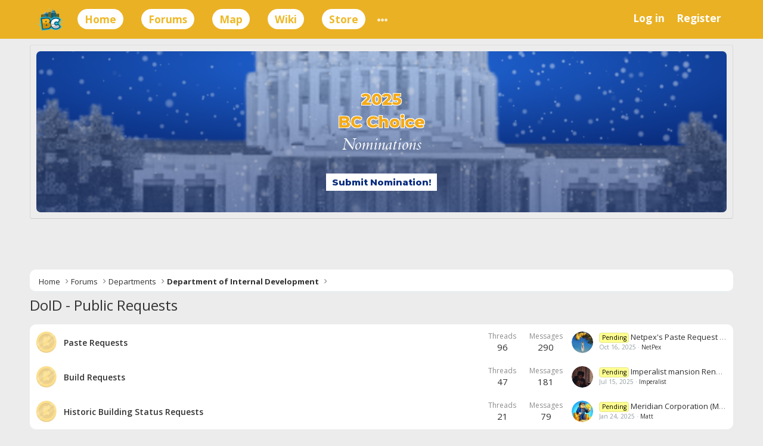

--- FILE ---
content_type: text/html; charset=utf-8
request_url: https://mcbusinesscraft.com/forum/forums/doid-public-requests.253/
body_size: 8345
content:
<!DOCTYPE html>
<html id="XF" lang="en-US" dir="LTR"
	data-app="public"
	data-template="forum_view"
	data-container-key="node-253"
	data-content-key=""
	data-logged-in="false"
	data-cookie-prefix="xf_"
	data-csrf="1764118694,bc7f992453bdba08803cf17f9786260b"
	class="has-no-js template-forum_view"
	 data-run-jobs="">
<head>
	<meta charset="utf-8" />
	<meta http-equiv="X-UA-Compatible" content="IE=Edge" />
	<meta name="viewport" content="width=device-width, initial-scale=1, viewport-fit=cover">

	
	
	

	<title>DoID - Public Requests | BusinessCraft Forum</title>

	<link rel="manifest" href="/forum/webmanifest.php">
	
		<meta name="theme-color" content="#24bfe2" />
	

	<meta name="apple-mobile-web-app-title" content="BusinessCraft Forum">
	

	
		<link rel="canonical" href="https://mcbusinesscraft.com/forum/forums/doid-public-requests.253/" />
	
		<link rel="alternate" type="application/rss+xml" title="RSS feed for DoID - Public Requests" href="/forum/forums/doid-public-requests.253/index.rss" />
	

	
		
	
	
	<meta property="og:site_name" content="BusinessCraft Forum" />


	
	
		
	
	
	<meta property="og:type" content="website" />


	
	
		
	
	
	
		<meta property="og:title" content="DoID - Public Requests" />
		<meta property="twitter:title" content="DoID - Public Requests" />
	


	
	
	
		
	
	
	<meta property="og:url" content="https://mcbusinesscraft.com/forum/forums/doid-public-requests.253/" />


	
	

	
	

	


	<link rel="preload" href="/forum/styles/fonts/fa/fa-regular-400.woff2?_v=5.15.3" as="font" type="font/woff2" crossorigin="anonymous" />


	<link rel="preload" href="/forum/styles/fonts/fa/fa-solid-900.woff2?_v=5.15.3" as="font" type="font/woff2" crossorigin="anonymous" />


<link rel="preload" href="/forum/styles/fonts/fa/fa-brands-400.woff2?_v=5.15.3" as="font" type="font/woff2" crossorigin="anonymous" />

	<link rel="stylesheet" href="/forum/css.php?css=public%3Anormalize.css%2Cpublic%3Afa.css%2Cpublic%3Acore.less%2Cpublic%3Aapp.less&amp;s=18&amp;l=1&amp;d=1725316456&amp;k=d2d6db6f444926dadf92b3f08ac2789ed6ce2601" />

	<link rel="stylesheet" href="/forum/css.php?css=public%3Anode_list.less%2Cpublic%3Anotices.less%2Cpublic%3Astructured_list.less%2Cpublic%3Aextra.less&amp;s=18&amp;l=1&amp;d=1725316456&amp;k=b8376b1ae121aef6fbe722cd2d6c997a0704e253" />

	
		<script src="/forum/js/xf/preamble.min.js?_v=67d238b1"></script>
	


	
	
	<script async src="https://www.googletagmanager.com/gtag/js?id=UA-242081241-1"></script>
	<script>
		window.dataLayer = window.dataLayer || [];
		function gtag(){dataLayer.push(arguments);}
		gtag('js', new Date());
		gtag('config', 'UA-242081241-1', {
			// 
			
			
		});
	</script>

	<link href='https://fonts.googleapis.com/css?family=Open+Sans:400,300,600,700,400italic' rel='stylesheet' type='text/css'>
	
	</head>
<body data-template="forum_view">

<div class="p-pageWrapper" id="top">



<div class="main">
	<div class="container">
		<div class="h-menu">
			<a href="/">
					<img src="https://mcbusinesscraft.com/src/img/bc_letters.png" srcset="" alt="BusinessCraft Forum"
						width="" height="" />
				</a>
		<nav class="p-nav">
		<div class="p-nav-inner">
			<button type="button" class="button--plain p-nav-menuTrigger button" data-xf-click="off-canvas" data-menu=".js-headerOffCanvasMenu" tabindex="0" aria-label="Menu"><span class="button-text">
				<i aria-hidden="true"></i>
			</span></button>

			<div class="p-nav-scroller hScroller" data-xf-init="h-scroller" data-auto-scroll=".p-navEl.is-selected">
				<div class="hScroller-scroll">
					<ul class="p-nav-list js-offCanvasNavSource">
						<li class="store"><a href="/">Home</a></li>
						<li class="store"><a href="https://www.mcbusinesscraft.com/forum/">Forums</a></li>
						<li class="store"><a href="https://map.mcbusinesscraft.com/">Map</a></li>
						<li class="store"><a href="https://wiki.mcbusinesscraft.com/">Wiki</a></li>
						<li class="store"><a href="https://store.mcbusinesscraft.com/">Store</a></li>
						
						<li class="op-menu"><a href="menu"
								class="p-navgroup-link"
								data-xf-click="menu"
								data-menu-pos-ref="< .p-navgroup"
								aria-expanded="false"
								aria-haspopup="true">
								<i class="fas fa-ellipsis-h"></i>
							</a>
							<div class="menu menu--structural menu--medium" data-menu="menu" aria-hidden="true"
								data-nocache="true"
								data-load-target=".js-alertsMenuBody">
								<div class="menu-content">
									<div class="js-alertsMenuBody menu-panel">
										<div class="menu-row">
										
										<ul class="secondaryContent blockLinksList">
						<li><a href="/forum/threads/rules-and-laws.2289/" rel="nofollow">Rules &amp; Laws</a></li>
						<li><a href="https://chestshop.mcbusinesscraft.com/" rel="nofollow">Sales Dashboard</a></li>
						<li><a href="/forum/threads/government-of-businesscraft.3051/" rel="nofollow">The Constitution</a></li>
						<li><a href="/forum/pages/vote/" rel="nofollow">Vote</a></li>						
						<li><a href="https://bans.mcbusinesscraft.com" rel="nofollow">Punishment Logs</a></li>
					</ul>
										
										
										</div>
									</div>

								</div>
							</div>
						</li>
					</ul>
				</div>
			</div>
			</div>
			</nav>
		</div>
		
		
		<div class="login-part">
			
			<div class="p-navgroup p-account p-navgroup--guest">
					
						<a href="/forum/login/" class="p-navgroup-link p-navgroup-link--textual p-navgroup-link--logIn"
							data-xf-click="overlay" data-follow-redirects="on">
							<span class="p-navgroup-linkText">Log in</span>
						</a>
						
							<a href="/forum/register/" class="p-navgroup-link p-navgroup-link--textual p-navgroup-link--register"
								data-xf-click="overlay" data-follow-redirects="on">
								<span class="p-navgroup-linkText">Register</span>
							</a>
						
					
				</div>
			
		</div>
	</div>
</div>
	



	
	


<div class="offCanvasMenu offCanvasMenu--nav js-headerOffCanvasMenu" data-menu="menu" aria-hidden="true" data-ocm-builder="navigation">
	<div class="offCanvasMenu-backdrop" data-menu-close="true"></div>
	<div class="offCanvasMenu-content">
		
			<div class="p-offCanvasRegisterLink">
				<div class="offCanvasMenu-linkHolder">
					<a href="/forum/login/" class="offCanvasMenu-link" data-xf-click="overlay" data-menu-close="true">
						Log in
					</a>
				</div>
				<hr class="offCanvasMenu-separator" />
				
					<div class="offCanvasMenu-linkHolder">
						<a href="/forum/register/" class="offCanvasMenu-link" data-xf-click="overlay" data-menu-close="true">
							Register
						</a>
					</div>
					<hr class="offCanvasMenu-separator" />
				
			</div>
		
		<div class="js-offCanvasNavTarget">
			<div class="ipl-menu">
		<ul>
			<li><a href="/">Home</a></li>
			<li><a href="https://www.mcbusinesscraft.com/forum">Forums</a></li>
			<li><a href="https://store.mcbusinesscraft.com/">Store</a></li>
			<li><a href="https://www.mcbusinesscraft.com/forum/whats-new/posts/7370/">New Posts</a></li>
			<li><a href="https://www.mcbusinesscraft.com/forum/threads/laws.2289/">Rules and Laws</a></li>
			<li><a href="https://chestshop.mcbusinesscraft.com/">Sales Dashboard</a></li>
			<li><a href="https://www.mcbusinesscraft.com/forum/pages/forum-rules/">Forum Rules</a></li>
			<li><a href="https://www.mcbusinesscraft.com/forum/staff/">Staff</a></li>
			<li><a href="https://www.mcbusinesscraft.com/forum/threads/government-of-businesscraft.3051/">Government</a></li>
			<li><a href="/bans/">Punishment Logs</a></li>
			</ul>
			</div>
		</div>
		<div class="offCanvasMenu-installBanner js-installPromptContainer" style="display: none;" data-xf-init="install-prompt">
			<div class="offCanvasMenu-installBanner-header">Install the app</div>
			<button type="button" class="js-installPromptButton button"><span class="button-text">Install</span></button>
		</div>
	</div>
</div>

<div class="p-body">
	<div class="p-body-inner">
		<!--XF:EXTRA_OUTPUT-->

		
			
	
		
		
		

		<ul class="notices notices--block  js-notices"
			data-xf-init="notices"
			data-type="block"
			data-scroll-interval="6">

			
				
	<li class="notice js-notice padding: 0px;  border-radius: 7px;"
		data-notice-id="44"
		data-delay-duration="0"
		data-display-duration="0"
		data-auto-dismiss=""
		data-visibility="">

		
		<div class="notice-content">
			
			<div class="bc-choice_notice">
<link rel="preconnect" href="https://fonts.googleapis.com">
<link rel="preconnect" href="https://fonts.gstatic.com" crossorigin>
<link href="https://fonts.googleapis.com/css2?family=Cardo:ital,wght@0,400;0,700;1,400&family=Montserrat:ital,wght@0,100..900;1,100..900&display=swap" rel="stylesheet">
<div class="bc-choice_notice-content">
<h2 class="bc-choice_notice-primaryText">
2025<br/>BC Choice
</h2>
<p class="bc-choice_notice-secondaryText">
Nominations
</p>
<a href="https://forms.gle/3fNTWAGwe5wgnbpW7" class="callToAction">
<span>Submit Nomination!</span>

</a>

</div>
</div>

<style>
.bc-choice_notice {
    border-radius: 7px;
    background: #f5fbff;
    background-image: url(https://i.imgur.com/XCRmdbz.png);
    background-repeat: no-repeat;
    background-size: cover;
    background-position: center;
}
.bc-choice_notice .bc-choice_notice-content {
    padding: 40px 20px;
    text-align: center;
    max-width: 400px;
    margin-left: auto;
    margin-right: auto;
}
.bc-choice_notice .bc-choice_notice-content .bc-choice_notice-primaryText {
    font-family: "Montserrat", sans-serif;
    font-weight: 800;
    font-size: 20pt;
    color: #F4AB19;
    text-shadow:
    -1px -1px 0 #fff, /* Top-left shadow */
    1px -1px 0 #fff,  /* Top-right shadow */
    -1px 1px 0 #fff,  /* Bottom-left shadow */
    1px 1px 0 #fff;
    margin-bottom: 0px;
}
.bc-choice_notice .bc-choice_notice-content .bc-choice_notice-secondaryText {
     font-family: "Cardo", serif;
      font-weight: 400;
      font-style: italic;
    font-size: 20pt;
    color: #4f5152;
    padding-bottom: 6px;
    color: #fff;
    margin-top: 0px;
}
.bc-choice_notice .bc-choice_notice-content .callToAction {
    font-family: "Montserrat", sans-serif;
    background: #fff;
    margin-top: 15px;
    padding: 5px 10px 5px;
    color: #0A2E7F;
    text-decoration: none;
    font-weight: 800;
}
.bc-choice_notice .bc-choices_notice-circle {
     color: #eb344c;
     font-size: 10px;
     -webkit-animation: fadeinout 1s linear infinite;
     animation: fadeinout 1s linear infinite;
     margin-right: 2px;
}
</style>
		</div>
	</li>

			
		</ul>
	

		

		

		
		
	
		<ul class="p-breadcrumbs "
			itemscope itemtype="https://schema.org/BreadcrumbList">
		
			

			
			
				
				
	<li itemprop="itemListElement" itemscope itemtype="https://schema.org/ListItem">
		<a href="https://mcbusinesscraft.com/forum" itemprop="item">
			<span itemprop="name">Home</span>
		</a>
		<meta itemprop="position" content="1" />
	</li>

			

			
				
				
	<li itemprop="itemListElement" itemscope itemtype="https://schema.org/ListItem">
		<a href="/forum/" itemprop="item">
			<span itemprop="name">Forums</span>
		</a>
		<meta itemprop="position" content="2" />
	</li>

			
			
				
				
	<li itemprop="itemListElement" itemscope itemtype="https://schema.org/ListItem">
		<a href="/forum/#departments.187" itemprop="item">
			<span itemprop="name">Departments</span>
		</a>
		<meta itemprop="position" content="3" />
	</li>

			
				
				
	<li itemprop="itemListElement" itemscope itemtype="https://schema.org/ListItem">
		<a href="/forum/forums/department-of-internal-development.104/" itemprop="item">
			<span itemprop="name">Department of Internal Development</span>
		</a>
		<meta itemprop="position" content="4" />
	</li>

			

		
		</ul>
	

		

		
	<noscript class="js-jsWarning"><div class="blockMessage blockMessage--important blockMessage--iconic u-noJsOnly">JavaScript is disabled. For a better experience, please enable JavaScript in your browser before proceeding.</div></noscript>

		
	<div class="blockMessage blockMessage--important blockMessage--iconic js-browserWarning" style="display: none">You are using an out of date browser. It  may not display this or other websites correctly.<br />You should upgrade or use an <a href="https://www.google.com/chrome/" target="_blank" rel="noopener">alternative browser</a>.</div>


		
			<div class="p-body-header">
			
				
					<div class="p-title ">
					
						
							<h1 class="p-title-value">DoID - Public Requests</h1>
						
						
					
					</div>
				

				
			
			</div>
		

		<div class="p-body-main  ">
			
			<div class="p-body-contentCol"></div>
			

			

			<div class="p-body-content">
				
				<div class="p-body-pageContent">







	
	
	






	

	
		
	










	
	<div class="block">
		<div class="block-container">
			<div class="block-body">
				
	
	
		
	
	
	
		
	

	<div class="node node--id175 node--depth2 node--forum node--read">
		<div class="node-body">
			<span class="node-icon" aria-hidden="true">
			</span>
			<div class="node-main js-nodeMain">
				

				
				<h3 class="node-title">
					<a href="/forum/forums/paste-requests.175/" data-xf-init="element-tooltip" data-shortcut="node-description">Paste Requests</a>
				</h3>
				
					<div class="node-description node-description--tooltip js-nodeDescTooltip">Request schematic pastes here. Each player is allowed 1 paste per month. Costs are calculated using a standardized price list plus 30% of the materials cost as a pasting fee.</div>
				

				<div class="node-meta">
					
						<div class="node-statsMeta">
							<dl class="pairs pairs--inline">
								<dt>Threads</dt>
								<dd>96</dd>
							</dl>
							<dl class="pairs pairs--inline">
								<dt>Messages</dt>
								<dd>290</dd>
							</dl>
						</div>
					

					
				</div>

				
					
	
	

				

				
			</div>

			
				<div class="node-stats">
					<dl class="pairs pairs--rows">
						<dt>Threads</dt>
						<dd>96</dd>
					</dl>
					<dl class="pairs pairs--rows">
						<dt>Messages</dt>
						<dd>290</dd>
					</dl>
				</div>
			

			<div class="node-extra">
				
					<div class="node-extra-icon">
						
							<a href="/forum/members/netpex.2059/" class="avatar avatar--xs" data-user-id="2059" data-xf-init="member-tooltip">
			<img src="/forum/data/avatars/s/2/2059.jpg?1759360699" srcset="/forum/data/avatars/m/2/2059.jpg?1759360699 2x" alt="NetPex" class="avatar-u2059-s" width="48" height="48" loading="lazy" /> 
		</a>
						
					</div>
					<div class="node-extra-row">
						
							<a href="/forum/threads/netpexs-paste-request-11-themis-ave-13-themis-ave.21189/post-81630" class="node-extra-title" title="Netpex&#039;s Paste Request | 11-themis-ave + 13-themis-ave"><span class="label label--yellow" dir="auto">Pending</span><span class="label-append">&nbsp;</span>Netpex&#039;s Paste Request | 11-themis-ave + 13-themis-ave</a>
						
					</div>
					<div class="node-extra-row">
						<ul class="listInline listInline--bullet">
							<li><time  class="node-extra-date u-dt" dir="auto" datetime="2025-10-16T03:18:56+0100" data-time="1760581136" data-date-string="Oct 16, 2025" data-time-string="3:18 AM" title="Oct 16, 2025 at 3:18 AM">Oct 16, 2025</time></li>
							
								<li class="node-extra-user"><a href="/forum/members/netpex.2059/" class="username " dir="auto" data-user-id="2059" data-xf-init="member-tooltip"><span class="username--staff username--moderator username--admin">NetPex</span></a></li>
							
						</ul>
					</div>
				
			</div>
		</div>
	</div>

	


	

	
		
	
	
	
		
	

	<div class="node node--id209 node--depth2 node--forum node--read">
		<div class="node-body">
			<span class="node-icon" aria-hidden="true">
			</span>
			<div class="node-main js-nodeMain">
				

				
				<h3 class="node-title">
					<a href="/forum/forums/build-requests.209/" data-xf-init="element-tooltip" data-shortcut="node-description">Build Requests</a>
				</h3>
				

				<div class="node-meta">
					
						<div class="node-statsMeta">
							<dl class="pairs pairs--inline">
								<dt>Threads</dt>
								<dd>47</dd>
							</dl>
							<dl class="pairs pairs--inline">
								<dt>Messages</dt>
								<dd>181</dd>
							</dl>
						</div>
					

					
				</div>

				
					
	
	

				

				
			</div>

			
				<div class="node-stats">
					<dl class="pairs pairs--rows">
						<dt>Threads</dt>
						<dd>47</dd>
					</dl>
					<dl class="pairs pairs--rows">
						<dt>Messages</dt>
						<dd>181</dd>
					</dl>
				</div>
			

			<div class="node-extra">
				
					<div class="node-extra-icon">
						
							<a href="/forum/members/imperalist.6518/" class="avatar avatar--xs" data-user-id="6518" data-xf-init="member-tooltip">
			<img src="/forum/data/avatars/s/6/6518.jpg?1732720513" srcset="/forum/data/avatars/m/6/6518.jpg?1732720513 2x" alt="Imperalist" class="avatar-u6518-s" width="48" height="48" loading="lazy" /> 
		</a>
						
					</div>
					<div class="node-extra-row">
						
							<a href="/forum/threads/imperalist-mansion-renovation-08-shallow-ln.21027/post-81353" class="node-extra-title" title="Imperalist mansion Renovation | 08 Shallow Ln"><span class="label label--yellow" dir="auto">Pending</span><span class="label-append">&nbsp;</span>Imperalist mansion Renovation | 08 Shallow Ln</a>
						
					</div>
					<div class="node-extra-row">
						<ul class="listInline listInline--bullet">
							<li><time  class="node-extra-date u-dt" dir="auto" datetime="2025-07-15T02:39:29+0100" data-time="1752543569" data-date-string="Jul 15, 2025" data-time-string="2:39 AM" title="Jul 15, 2025 at 2:39 AM">Jul 15, 2025</time></li>
							
								<li class="node-extra-user"><a href="/forum/members/imperalist.6518/" class="username " dir="auto" data-user-id="6518" data-xf-init="member-tooltip">Imperalist</a></li>
							
						</ul>
					</div>
				
			</div>
		</div>
	</div>

	


	

	
		
	
	
	
		
	

	<div class="node node--id120 node--depth2 node--forum node--read">
		<div class="node-body">
			<span class="node-icon" aria-hidden="true">
			</span>
			<div class="node-main js-nodeMain">
				

				
				<h3 class="node-title">
					<a href="/forum/forums/historic-building-status-requests.120/" data-xf-init="element-tooltip" data-shortcut="node-description">Historic Building Status Requests</a>
				</h3>
				

				<div class="node-meta">
					
						<div class="node-statsMeta">
							<dl class="pairs pairs--inline">
								<dt>Threads</dt>
								<dd>21</dd>
							</dl>
							<dl class="pairs pairs--inline">
								<dt>Messages</dt>
								<dd>79</dd>
							</dl>
						</div>
					

					
				</div>

				
					
	
	

				

				
			</div>

			
				<div class="node-stats">
					<dl class="pairs pairs--rows">
						<dt>Threads</dt>
						<dd>21</dd>
					</dl>
					<dl class="pairs pairs--rows">
						<dt>Messages</dt>
						<dd>79</dd>
					</dl>
				</div>
			

			<div class="node-extra">
				
					<div class="node-extra-icon">
						
							<a href="/forum/members/matt.580/" class="avatar avatar--xs" data-user-id="580" data-xf-init="member-tooltip">
			<img src="/forum/data/avatars/s/0/580.jpg?1723875747" srcset="/forum/data/avatars/m/0/580.jpg?1723875747 2x" alt="Matt" class="avatar-u580-s" width="48" height="48" loading="lazy" /> 
		</a>
						
					</div>
					<div class="node-extra-row">
						
							<a href="/forum/threads/meridian-corporation-m-corp-hq-17-zelen-blvd.20525/post-80731" class="node-extra-title" title="Meridian Corporation (M|CORP) HQ (17-ZELEN-BLVD)"><span class="label label--yellow" dir="auto">Pending</span><span class="label-append">&nbsp;</span>Meridian Corporation (M|CORP) HQ (17-ZELEN-BLVD)</a>
						
					</div>
					<div class="node-extra-row">
						<ul class="listInline listInline--bullet">
							<li><time  class="node-extra-date u-dt" dir="auto" datetime="2025-01-24T02:37:09+0000" data-time="1737686229" data-date-string="Jan 24, 2025" data-time-string="2:37 AM" title="Jan 24, 2025 at 2:37 AM">Jan 24, 2025</time></li>
							
								<li class="node-extra-user"><a href="/forum/members/matt.580/" class="username " dir="auto" data-user-id="580" data-xf-init="member-tooltip"><span class="username--staff">Matt</span></a></li>
							
						</ul>
					</div>
				
			</div>
		</div>
	</div>

	


	

	

			</div>
		</div>
	</div>
	








<div class="block " data-xf-init="" data-type="thread" data-href="/forum/inline-mod/">

	<div class="block-outer"></div>

	<div class="block-container">

		
			<div class="block-filterBar">
				<div class="filterBar">
					

					<a class="filterBar-menuTrigger" data-xf-click="menu" role="button" tabindex="0" aria-expanded="false" aria-haspopup="true">Filters</a>
					<div class="menu menu--wide" data-menu="menu" aria-hidden="true"
						data-href="/forum/forums/doid-public-requests.253/filters"
						data-load-target=".js-filterMenuBody">
						<div class="menu-content">
							<h4 class="menu-header">Show only:</h4>
							<div class="js-filterMenuBody">
								<div class="menu-row">Loading…</div>
							</div>
						</div>
					</div>
				</div>
			</div>
		

		

		<div class="block-body">
			
				<div class="structItemContainer">
					

	

	



					
						<div class="structItemContainer-group js-threadList">
							
								<div class="structItem js-emptyThreadList">
									<div class="structItem-cell">There are no threads in this forum.</div>
								</div>
							
						</div>
					
				</div>
			
		</div>
	</div>

	<div class="block-outer block-outer--after">
		
		
		
			<div class="block-outer-opposite">
				
					<a href="/forum/login/" class="button--link button--wrap button" data-xf-click="overlay"><span class="button-text">
						You must log in or register to post here.
					</span></a>
				
			</div>
		
	</div>
</div>








</div>
				
			</div>

			
		</div>

		
		
	
		<ul class="p-breadcrumbs p-breadcrumbs--bottom"
			itemscope itemtype="https://schema.org/BreadcrumbList">
		
			

			
			
				
				
	<li itemprop="itemListElement" itemscope itemtype="https://schema.org/ListItem">
		<a href="https://mcbusinesscraft.com/forum" itemprop="item">
			<span itemprop="name">Home</span>
		</a>
		<meta itemprop="position" content="1" />
	</li>

			

			
				
				
	<li itemprop="itemListElement" itemscope itemtype="https://schema.org/ListItem">
		<a href="/forum/" itemprop="item">
			<span itemprop="name">Forums</span>
		</a>
		<meta itemprop="position" content="2" />
	</li>

			
			
				
				
	<li itemprop="itemListElement" itemscope itemtype="https://schema.org/ListItem">
		<a href="/forum/#departments.187" itemprop="item">
			<span itemprop="name">Departments</span>
		</a>
		<meta itemprop="position" content="3" />
	</li>

			
				
				
	<li itemprop="itemListElement" itemscope itemtype="https://schema.org/ListItem">
		<a href="/forum/forums/department-of-internal-development.104/" itemprop="item">
			<span itemprop="name">Department of Internal Development</span>
		</a>
		<meta itemprop="position" content="4" />
	</li>

			

		
		</ul>
	

		
	</div>
</div>
	
	</div>
<footer>
	<div class="p-body-inner">
		<img src="https://mcbusinesscraft.com/assets/img/bc-logo.png" class="footerLogo" ondragstart="return false;">
			
		<div class="footerContent">
		
			<div class="gridrow">
				<div class="col span_1_of_3">
					<p class="footerText">
						BusinessCraft is a CityRP Minecraft server focused on realism: from a complex government system and elections, to businesses, cities, diseases, cars, planes and so much more. The possibilities are endless.
					<br />
					<br /><a style="color:#FFFFFF" href="/forum/help">Terms and Conditions</a>
					</p>
				</div>
				<div class="col span_1_of_3">
					<!-- Intentionally left empty -->
				</div>
				<div class="col span_1_of_3">
					<p class="footerText2">
						Businesscraft is in no way affiliated with Mojang Studios or Microsoft, nor should it be considered a company endorsed by Mojang Studios or Microsoft. Businesscraft is not supported by, connected to, or associated with Mojang Studios or Microsoft.
						<br />
					<ul class="footerSocialLinks">
						<li class="footerSocialLink">
							<a href="https://discord.gg/rprQRaDcWK" target="_blank">
								<i class="fab fa-discord"></i>
							</a>	
						</li>
						<li class="footerSocialLink">
							<a href="https://instagram.com/mcbusinesscraft" target="_blank">
								<i class="fab fa-instagram"></i>
							</a>
						</li>
						<li class="footerSocialLink">
							<a href="https://twitter.com/MCBusinessCraft" target="_blank">
								<i class="fab fa-twitter"></i>
							</a>						
						</li>
						<li class="footerSocialLink">
							<a href="https://www.youtube.com/channel/UCbjczBYsDzj4PikuVkodPtQ" target="_blank">
								<i class="fab fa-youtube"></i>
							</a>						
						</li>
					</ul>
				</div>			

		</div>
	    <span class="copyright-bc">©2016-2024 BusinessCraft </span> <a href="https://xenforo.com" class="concealed" target="_blank">
			<br><span>
			
				<a href="https://xenforo.com" class="u-concealed" dir="ltr" target="_blank" rel="sponsored noopener">Community platform by XenForo<sup>&reg;</sup> <span class="copyright">&copy; 2010-2022 XenForo Ltd.</span></a>
				<br>
<a href="https://nanocode.io" class="u-concealed" dir="ltr">Minecraft-XenForo sync (MineSync) by nanocode <span class="copyright">&copy; 2021</span></a>

			
		</span></a> 
	</div>

	</div></footer>

<div class="u-bottomFixer js-bottomFixTarget">
	
	
</div>


	<div class="u-scrollButtons js-scrollButtons" data-trigger-type="up">
		<a href="#top" class="button--scroll button" data-xf-click="scroll-to"><span class="button-text"><i class="fa--xf far fa-arrow-up" aria-hidden="true"></i><span class="u-srOnly">Top</span></span></a>
		
	</div>



	<script src="https://code.jquery.com/jquery-3.5.1.min.js"></script><script>window.jQuery || document.write('<script src="/forum/js/vendor/jquery/jquery-3.5.1.min.js?_v=67d238b1"><\/script>')</script>
	<script src="/forum/js/vendor/vendor-compiled.js?_v=67d238b1"></script>
	<script src="/forum/js/xf/core-compiled.js?_v=67d238b1"></script>
	<script src="/forum/js/xf/notice.min.js?_v=67d238b1"></script>

	<script>
		jQuery.extend(true, XF.config, {
			// 
			userId: 0,
			enablePush: false,
			pushAppServerKey: '',
			url: {
				fullBase: 'https://mcbusinesscraft.com/forum/',
				basePath: '/forum/',
				css: '/forum/css.php?css=__SENTINEL__&s=18&l=1&d=1725316456',
				keepAlive: '/forum/login/keep-alive'
			},
			cookie: {
				path: '/',
				domain: '',
				prefix: 'xf_',
				secure: true,
				consentMode: 'disabled',
				consented: ["optional","_third_party"]
			},
			cacheKey: '0aa14eadcf1590d156890e414d3c2685',
			csrf: '1764118694,bc7f992453bdba08803cf17f9786260b',
			js: {"\/forum\/js\/xf\/notice.min.js?_v=67d238b1":true},
			css: {"public:node_list.less":true,"public:notices.less":true,"public:structured_list.less":true,"public:extra.less":true},
			time: {
				now: 1764118694,
				today: 1764115200,
				todayDow: 3,
				tomorrow: 1764201600,
				yesterday: 1764028800,
				week: 1763596800
			},
			borderSizeFeature: '3px',
			fontAwesomeWeight: 'r',
			enableRtnProtect: true,
			
			enableFormSubmitSticky: true,
			uploadMaxFilesize: 1073741824,
			allowedVideoExtensions: ["m4v","mov","mp4","mp4v","mpeg","mpg","ogv","webm"],
			allowedAudioExtensions: ["mp3","opus","ogg","wav"],
			shortcodeToEmoji: true,
			visitorCounts: {
				conversations_unread: '0',
				alerts_unviewed: '0',
				total_unread: '0',
				title_count: true,
				icon_indicator: true
			},
			jsState: {},
			publicMetadataLogoUrl: '',
			publicPushBadgeUrl: 'https://mcbusinesscraft.com/forum/styles/default/xenforo/bell.png'
		});

		jQuery.extend(XF.phrases, {
			// 
			date_x_at_time_y: "{date} at {time}",
			day_x_at_time_y:  "{day} at {time}",
			yesterday_at_x:   "Yesterday at {time}",
			x_minutes_ago:    "{minutes} minutes ago",
			one_minute_ago:   "1 minute ago",
			a_moment_ago:     "A moment ago",
			today_at_x:       "Today at {time}",
			in_a_moment:      "In a moment",
			in_a_minute:      "In a minute",
			in_x_minutes:     "In {minutes} minutes",
			later_today_at_x: "Later today at {time}",
			tomorrow_at_x:    "Tomorrow at {time}",

			day0: "Sunday",
			day1: "Monday",
			day2: "Tuesday",
			day3: "Wednesday",
			day4: "Thursday",
			day5: "Friday",
			day6: "Saturday",

			dayShort0: "Sun",
			dayShort1: "Mon",
			dayShort2: "Tue",
			dayShort3: "Wed",
			dayShort4: "Thu",
			dayShort5: "Fri",
			dayShort6: "Sat",

			month0: "January",
			month1: "February",
			month2: "March",
			month3: "April",
			month4: "May",
			month5: "June",
			month6: "July",
			month7: "August",
			month8: "September",
			month9: "October",
			month10: "November",
			month11: "December",

			active_user_changed_reload_page: "The active user has changed. Reload the page for the latest version.",
			server_did_not_respond_in_time_try_again: "The server did not respond in time. Please try again.",
			oops_we_ran_into_some_problems: "Oops! We ran into some problems.",
			oops_we_ran_into_some_problems_more_details_console: "Oops! We ran into some problems. Please try again later. More error details may be in the browser console.",
			file_too_large_to_upload: "The file is too large to be uploaded.",
			uploaded_file_is_too_large_for_server_to_process: "The uploaded file is too large for the server to process.",
			files_being_uploaded_are_you_sure: "Files are still being uploaded. Are you sure you want to submit this form?",
			attach: "Attach files",
			rich_text_box: "Rich text box",
			close: "Close",
			link_copied_to_clipboard: "Link copied to clipboard.",
			text_copied_to_clipboard: "Text copied to clipboard.",
			loading: "Loading…",
			you_have_exceeded_maximum_number_of_selectable_items: "You have exceeded the maximum number of selectable items.",

			processing: "Processing",
			'processing...': "Processing…",

			showing_x_of_y_items: "Showing {count} of {total} items",
			showing_all_items: "Showing all items",
			no_items_to_display: "No items to display",

			number_button_up: "Increase",
			number_button_down: "Decrease",

			push_enable_notification_title: "Push notifications enabled successfully at BusinessCraft Forum",
			push_enable_notification_body: "Thank you for enabling push notifications!"
		});
	</script>

	<form style="display:none" hidden="hidden">
		<input type="text" name="_xfClientLoadTime" value="" id="_xfClientLoadTime" title="_xfClientLoadTime" tabindex="-1" />
	</form>

	






<script defer src="https://static.cloudflareinsights.com/beacon.min.js/vcd15cbe7772f49c399c6a5babf22c1241717689176015" integrity="sha512-ZpsOmlRQV6y907TI0dKBHq9Md29nnaEIPlkf84rnaERnq6zvWvPUqr2ft8M1aS28oN72PdrCzSjY4U6VaAw1EQ==" data-cf-beacon='{"version":"2024.11.0","token":"88ab376ae84540639ae4cec833eaec77","r":1,"server_timing":{"name":{"cfCacheStatus":true,"cfEdge":true,"cfExtPri":true,"cfL4":true,"cfOrigin":true,"cfSpeedBrain":true},"location_startswith":null}}' crossorigin="anonymous"></script>
</body>
</html>











--- FILE ---
content_type: text/css; charset=utf-8
request_url: https://mcbusinesscraft.com/forum/css.php?css=public%3Anode_list.less%2Cpublic%3Anotices.less%2Cpublic%3Astructured_list.less%2Cpublic%3Aextra.less&s=18&l=1&d=1725316456&k=b8376b1ae121aef6fbe722cd2d6c997a0704e253
body_size: 11434
content:
@charset "UTF-8";

/********* public:node_list.less ********/
.node+.node{border-top:1px solid #e7e7e7}.node-body{display:table;table-layout:fixed;width:100%}.node-icon{display:table-cell;vertical-align:middle;text-align:center;width:46px;padding:10px 0 10px 10px}.node-icon i{display:block;line-height:1.125;font-size:32px}.node-icon i:before{font-family:'Font Awesome 5 Pro';font-size:inherit;font-style:normal;font-weight:400;text-rendering:auto;-webkit-font-smoothing:antialiased;-moz-osx-font-smoothing:grayscale;color:#24bfe2}.node--unread .node-icon i:before{opacity:1;color:#24bfe2}.node--category .node-icon i:before{content:"\f086";width:1.28571429em;display:inline-block;text-align:center}.node--search .node-icon i::before{content:"\f002";width:1.28571429em;display:inline-block;text-align:center}.node--page .node-icon i:before{content:"\f15c";width:1.28571429em;display:inline-block;text-align:center}.node--link .node-icon i:before{content:"\f0c1";width:1.28571429em;display:inline-block;text-align:center}.node-main{display:table-cell;vertical-align:middle;padding:10px}.node-stats{display:table-cell;width:140px;vertical-align:middle;text-align:center;padding:10px 0}.node-stats>dl.pairs.pairs--rows{width:50%;float:left;margin:0;padding:0 3px}.node-stats>dl.pairs.pairs--rows:first-child{padding-left:0}.node-stats>dl.pairs.pairs--rows:last-child{padding-right:0}.node-stats.node-stats--single{width:100px}.node-stats.node-stats--single>dl.pairs.pairs--rows{width:100%;float:none}.node-stats.node-stats--triple{width:240px}.node-stats.node-stats--triple>dl.pairs.pairs--rows{width:33.333%}@media (max-width:1000px){.node-stats{display:none}}.node-extra{display:table-cell;vertical-align:middle;width:280px;padding:10px;font-size:13px}.node-extra-row{overflow:hidden;white-space:nowrap;word-wrap:normal;text-overflow:ellipsis;color:#8c8c8c}.node-extra-icon{padding-right:10px;float:left}.node-extra-icon .avatar{width:36px;height:36px;font-size:22px}.node-title{margin:0;padding:0;font-size:17px;font-weight:400}.node--unread .node-title{font-weight:700}.node-description{font-size:13px;color:#505050}.has-js:not(.has-touchevents) .node-description.node-description--tooltip{display:none}.node-meta{font-size:13px}.node-statsMeta{display:none}@media (max-width:1000px){.node-statsMeta{display:inline}}.node-bonus{font-size:13px;color:#8c8c8c;text-align:right}.node-subNodesFlat{font-size:13px;margin-top:.3em}.node-subNodesFlat .node-subNodesLabel{display:none}.node-subNodeMenu{display:inline}.node-subNodeMenu .menuTrigger{color:#8c8c8c}@media (max-width:650px){.node-main{display:block;width:auto}.node--link .node-main,.node--page .node-main{display:table-cell}.node-extra{display:block;width:auto;margin-top:-4px;padding-top:0}.node-extra-row{display:inline-block;vertical-align:top;max-width:100%}.node-extra-icon{display:none}.node-description,.node-stats,.node-subNodesFlat{display:none}}@media (max-width:480px){.node-subNodeMenu{display:none}}.subNodeLink:before,.subNodeLink .subNodeLink-icon{display:inline-block;width:1.28571429em;margin-right:.3em;text-decoration:none;text-align:center;color:#24bfe2}.subNodeLink:before{font-family:'Font Awesome 5 Pro';font-size:inherit;font-style:normal;font-weight:400;text-rendering:auto;-webkit-font-smoothing:antialiased;-moz-osx-font-smoothing:grayscale}.subNodeLink:hover:before:before,.subNodeLink:hover:before .subNodeLink-icon{text-decoration:none}.subNodeLink.subNodeLink--unread{font-weight:700}.subNodeLink.subNodeLink--unread:before,.subNodeLink.subNodeLink--unread .subNodeLink-icon{color:#24bfe2}.subNodeLink.subNodeLink--category:before{content:"\f086";width:1.28571429em;display:inline-block;text-align:center}.subNodeLink.subNodeLink--page:before{content:"\f15c";width:1.28571429em;display:inline-block;text-align:center}.subNodeLink.subNodeLink--link:before{content:"\f0c1";width:1.28571429em;display:inline-block;text-align:center}.subNodeLink.subNodeLink--search::before{content:"\f002";width:1.28571429em;display:inline-block;text-align:center}.node-subNodeFlatList{list-style:none;margin:0;padding:0}.node-subNodeFlatList:before,.node-subNodeFlatList:after{content:" ";display:table}.node-subNodeFlatList:after{clear:both}.node-subNodeFlatList>li{display:inline-block;margin-right:1em}.node-subNodeFlatList>li:last-child{margin-right:0}.node-subNodeFlatList ol,.node-subNodeFlatList ul,.node-subNodeFlatList .node-subNodes{display:none}.subNodeMenu{list-style:none;margin:0;padding:0}.subNodeMenu ol,.subNodeMenu ul{list-style:none;margin:0;padding:0}.subNodeMenu .subNodeLink{display:block;padding:6px 10px;text-decoration:none;cursor:pointer}.subNodeMenu .subNodeLink:hover{text-decoration:none;background:#24BFE2}.subNodeMenu li li .subNodeLink{padding-left:1.5em}.subNodeMenu li li li .subNodeLink{padding-left:3em}.subNodeMenu li li li li .subNodeLink{padding-left:4.5em}.subNodeMenu li li li li li .subNodeLink{padding-left:6em}.subNodeMenu li li li li li li .subNodeLink{padding-left:7.5em}

/********* public:notices.less ********/
.notices{list-style:none;margin:0;padding:0}.notices.notices--block .notice{margin-bottom:10px}.notices.notices--floating{margin:0 20px 0 auto;width:300px;max-width:100%;z-index:800}@media (max-width:340px){.notices.notices--floating{margin-right:10px}}.notices.notices--floating .notice{margin-bottom:20px}.notices.notices--scrolling{display:flex;align-items:stretch;overflow:hidden;border-width:1px;border-style:solid;border-top-color:#dfdfdf;border-right-color:#d8d8d8;border-bottom-color:#cbcbcb;border-left-color:#d8d8d8;margin-bottom:10px}.notices.notices--scrolling.notices--isMulti{margin-bottom:30px}.notices.notices--scrolling .notice{width:100%;flex-grow:0;flex-shrink:0;border:none}.noticeScrollContainer{margin-bottom:10px}.noticeScrollContainer .lSSlideWrapper{border-width:1px;border-style:solid;border-top-color:#dfdfdf;border-right-color:#d8d8d8;border-bottom-color:#cbcbcb;border-left-color:#d8d8d8}.noticeScrollContainer .notices.notices--scrolling{border:none;margin-bottom:0}.notice{position:relative;border-width:1px;border-style:solid;border-top-color:#dfdfdf;border-right-color:#d8d8d8;border-bottom-color:#cbcbcb;border-left-color:#d8d8d8}.notice:before,.notice:after{content:" ";display:table}.notice:after{clear:both}.notice.notice--primary{color:#141414;background:#24BFE2}.notice.notice--accent{color:#24BFE2;background:#24BFE2}.notice.notice--accent a:not(.button--notice){color:#24BFE2}.notice.notice--dark{color:#fefefe;border:none;background:#141414}.notice.notice--dark a:not(.button--notice){color:#b4b4b4}.notice.notice--light{color:#141414;background:#fefefe}.notice.notice--light a:not(.button--notice){color:#828282}.notice.notice--enablePush{display:none}@media (max-width:900px){.notice.notice--enablePush{padding:3px 3px 10px;font-size:13px}}@media (max-width:900px){.notice.notice--cookie .notice-content{padding:3px 3px 10px;font-size:12px}.notice.notice--cookie .notice-content .button--notice{font-size:12px;padding:3px 6px}.notice.notice--cookie .notice-content .button--notice .button-text{font-size:12px}}.notice.notice--cookieAdvanced .notice-content{padding:1em 0}.notice.notice--cookieAdvanced .notice-content .u-pageCentered{display:grid;grid-template-columns:1fr 250px;gap:10px;align-items:end}@media (max-width:650px){.notice.notice--cookieAdvanced .notice-content .u-pageCentered{display:block}}.notice.notice--cookieAdvanced .notice-content h2{margin:0}.notice.notice--cookieAdvanced .notice-content .button{width:100%;margin:.5em 0;font-weight:bold}.notice.notice--cookieAdvanced .notice-content form.is-active{display:contents;grid-column:span 2}.notice.notice--cookieAdvanced .notice-content form.is-active .formRow.formRow--fullWidth>dd{padding-left:0;padding-right:0}.notice.notice--cookieAdvanced .notice-content form:not(.is-active){display:none}.notices--block .notice{font-size:15px;border-radius:4px}.notices--floating .notice{font-size:11px;border-radius:4px;box-shadow:1px 1px 3px rgba(0,0,0,0.25)}.notices--floating .notice.notice--primary{background-color:rgba(36,191,226,0.8)}.notices--floating .notice.notice--accent{background-color:rgba(36,191,226,0.8)}.notices--floating .notice.notice--dark{background-color:rgba(20,20,20,0.8)}.notices--floating .notice.notice--light{background-color:rgba(254,254,254,0.8)}.has-js .notices--floating .notice{display:none}.notice.notice--hasImage .notice-content{margin-left:68px;min-height:68px}@media (max-width:900px){.notice.notice--hidewide:not(.is-vis-processed){display:none;visibility:hidden}}@media (max-width:650px){.notice.notice--hidemedium:not(.is-vis-processed){display:none;visibility:hidden}}@media (max-width:480px){.notice.notice--hidenarrow:not(.is-vis-processed){display:none;visibility:hidden}}.notice-image{float:left;padding:10px 0 10px 10px}.notice-image img{max-width:48px;max-height:48px}.notice-content{padding:10px}.notice-content a.notice-dismiss{float:right;color:inherit;font-size:16px;line-height:1;height:1em;box-sizing:content-box;padding:0 0 5px 5px;opacity:.5;-webkit-transition: opacity .25s ease;transition: opacity .25s ease;cursor:pointer}.notice-content a.notice-dismiss:before{font-family:'Font Awesome 5 Pro';font-size:inherit;font-style:normal;font-weight:400;text-rendering:auto;-webkit-font-smoothing:antialiased;-moz-osx-font-smoothing:grayscale;content:"\f00d";width:.75em;display:inline-block;text-align:center}.notice-content a.notice-dismiss:hover{text-decoration:none;opacity:1}.notices--floating .notice-content a.notice-dismiss{font-size:14px}

/********* public:structured_list.less ********/
.structItemContainer{border-collapse:collapse;list-style:none;margin:0;padding:0;width:100%}.structItemContainer>.structItem:first-child,.structItemContainer>.structItemContainer-group:first-child>.structItem:first-child{border-top:none}.structItem{display:table;table-layout:fixed;border-collapse:collapse;border-top:1px solid #e7e7e7;list-style:none;margin:0;padding:0;width:100%}.structItem.is-highlighted,.structItem.is-moderated{background:#24BFE2}.structItem.is-deleted{opacity:.7}.structItem.is-deleted .structItem-title>*{text-decoration:line-through}.structItem.is-mod-selected{background:#70d5ec;opacity:1}.structItem-cell{display:table-cell;vertical-align:top;padding:10px 8px}.structItem--middle .structItem-cell{vertical-align:middle}.structItem-cell.structItem-cell--vote{width:56px}.structItem-cell.structItem-cell--icon{width:52px;position:relative}.structItem-cell.structItem-cell--icon.structItem-cell--iconExpanded{width:64px}.structItem-cell.structItem-cell--icon.structItem-cell--iconEnd{width:40px;padding-left:4px}.structItem-cell.structItem-cell--icon.structItem-cell--iconEnd .structItem-iconContainer{padding-top:6px}.structItem-cell.structItem-cell--icon.structItem-cell--iconFixedSmall{width:76px}.structItem-cell.structItem-cell--icon.structItem-cell--iconFixedSmallest{width:40px}.structItem-cell.structItem-cell--icon .solutionIcon{padding-left:0;padding-right:0}.structItem-cell.structItem-cell--meta{width:135px}.structItem-cell.structItem-cell--latest{width:190px;text-align:right}.structItem-iconContainer{position:relative}.structItem-iconContainer img{display:block;width:100%}.structItem-iconContainer .avatar{width:36px;height:36px;font-size:22px}.structItem-iconContainer .avatar.avatar--xxs{width:24px;height:24px;font-size:14px}.structItem-iconContainer .structItem-secondaryIcon{position:absolute;right:-5px;bottom:-5px;width:20px;height:20px;font-size:12px}.structItem-cell--iconExpanded .structItem-iconContainer .avatar{width:48px;height:48px;font-size:29px}.structItem-cell--iconExpanded .structItem-iconContainer .structItem-secondaryIcon{width:22px;height:22px;font-size:13px}.structItem-title{font-size:17px;font-weight:400;margin:0;padding:0}.structItem-title .label{font-weight:400}.is-unread .structItem-title{font-weight:700}.structItem-minor{font-size:12px;color:#8c8c8c}.structItem-minor a{color:inherit;text-decoration:none}.structItem-minor a:hover{text-decoration:underline}.structItem-parts{list-style:none;margin:0;padding:0;display:inline}.structItem-parts>li{display:inline;margin:0;padding:0}.structItem-parts>li:nth-child(even){color:#505050}.structItem-parts>li:before{content:"\00B7\20"}.structItem-parts>li:first-child:before{content:"";display:none}.structItem-pageJump{margin-left:8px;font-size:11px}.structItem-pageJump a{color:#505050;background:#f5f5f5;border:1px solid #d8d8d8;text-decoration:none;border-radius:2px;padding:0 3px;opacity:.5;-webkit-transition: all .25s ease;transition: all .25s ease}.structItem:hover .structItem-pageJump a,.has-touchevents .structItem-pageJump a{opacity:1}.structItem-pageJump a:hover{text-decoration:none;background:#fefefe}.structItem-statuses,.structItem-extraInfo{list-style:none;margin:0;padding:0;float:right}.structItem-statuses>li,.structItem-extraInfo>li{float:left;margin-left:8px}.structItem-statuses input[type=checkbox],.structItem-extraInfo input[type=checkbox]{vertical-align:-2px}.structItem-statuses .reactionSummary{vertical-align:-2px}.structItem-extraInfo .reactionSummary{vertical-align:middle}.structItem-status::before{font-family:'Font Awesome 5 Pro';font-size:inherit;font-style:normal;font-weight:400;text-rendering:auto;-webkit-font-smoothing:antialiased;-moz-osx-font-smoothing:grayscale;display:inline-block;font-size:90%;color:#8c8c8c}.structItem-status--deleted::before{content:"\f2ed";width:.875em;display:inline-block;text-align:center}.structItem-status--locked::before{content:"\f023";width:.875em;display:inline-block;text-align:center}.structItem-status--moderated::before{content:"\f132";width:1em;display:inline-block;text-align:center;color:#24BFE2}.structItem-status--redirect::before{content:"\f08e";width:1em;display:inline-block;text-align:center}.structItem-status--starred::before{content:"\f005";width:1.125em;display:inline-block;text-align:center;color:#24bfe2}.structItem-status--sticky::before{content:"\f08d";width:.75em;display:inline-block;text-align:center}.structItem-status--watched::before{content:"\f0f3";width:.875em;display:inline-block;text-align:center}.structItem-status--solved::before{content:"\f058";width:1em;display:inline-block;text-align:center;color:#63b265}.structItem-status--attention::before{content:"\f0a1";width:1.125em;display:inline-block;text-align:center;color:#24BFE2}.structItem-status--upvoted::before{content:"\f164";width:1em;display:inline-block;text-align:center}.structItem-status--downvoted::before{content:"\f165";width:1em;display:inline-block;text-align:center}.structItem.structItem--note{color:#141414;background:#24BFE2;color:#24BFE2}.structItem.structItem--note .structItem-cell{padding-top:5px;padding-bottom:5px;font-size:12px;text-align:center}@media (max-width:900px){.structItem-cell{vertical-align:top}.structItem-cell.structItem-cell--meta{width:115px;font-size:12px}.structItem-cell.structItem-cell--latest{width:140px;font-size:12px}}@media (max-width:650px){.structItem-cell+.structItem-cell.structItem-cell--icon{padding-left:0;width:44px}.structItem-cell.structItem-cell--main,.structItem-cell.structItem-cell--newThread{display:block;padding-bottom:.2em}.structItem-cell+.structItem-cell.structItem-cell--main,.structItem-cell+.structItem-cell.structItem-cell--newThread{padding-left:0}.structItem-cell.structItem-cell--meta{display:block;width:auto;float:left;padding-top:0;padding-left:0;padding-right:0;color:#8c8c8c}.structItem-cell.structItem-cell--meta .structItem-minor{display:none}.structItem-cell.structItem-cell--meta .pairs>dt,.structItem-cell.structItem-cell--meta .pairs>dd{display:inline;float:none;margin:0}.structItem-cell.structItem-cell--latest{display:block;width:auto;float:left;padding-top:0;padding-left:0}.structItem-cell.structItem-cell--latest:before{content:"\00A0\00B7\20";color:#8c8c8c}.structItem-cell.structItem-cell--latest a{color:#8c8c8c}.structItem-cell.structItem-cell--latest .structItem-minor{display:none}.structItem-cell.structItem-cell--iconEnd{display:none}.structItem-pageJump,.structItem-extraInfoMinor{display:none}.is-unread .structItem-latestDate{font-weight:400}}@media (max-width:480px){.structItem-parts .structItem-startDate{display:none}.structItem.structItem--quickCreate .structItem-cell--icon,.structItem.structItem--quickCreate .structItem-cell--vote{display:none}.structItem.structItem--quickCreate .structItem-cell--newThread{padding-left:8px;padding-bottom:8px}}

/********* public:extra.less ********/
:root{--bc_mainbg:#f3f6f7;--bc_contentbg:#fff;--bc_contentbg_secondary:#121314;--bc_content_accent:#e9eff1;--background:#ececec;--text-color:#313131 !important;--main-bg:#fefefe;--input-border-heavy:#ececec}.container{padding:0 20px;width:100%;max-width:1200px;margin:auto}body{font-synthesis:none;-moz-font-feature-settings:'kern';-webkit-font-smoothing:antialiased;-moz-osx-font-smoothing:grayscale;direction:ltr;text-align:left;background-image:url(https://image.ibb.co/dhbBey/krunaopaccombined.png);background-repeat:no-repeat;background-position:right}body{background-color:var(--background) !important;-webkit-text-size-adjust:100%;-moz-text-size-adjust:100%;-ms-text-size-adjust:100%;text-size-adjust:100%;font-family:'Open Sans',sans-serif;color:var(--text-color);word-wrap:break-word;line-height:1.42857143}.main{position:fixed;background-color:#eab124 !important;height:65px;backdrop-filter:blur(10px) !important;top:0 !important;width:100%;display:flex;align-content:center;z-index:1}.p-pageWrapper{background:var(--background)}.login-part{float:right;padding:10px 0 0 0}@media (max-width:768px){.login-part{float:right;padding:10px 0 0 0;width:65%}}.p-navgroup{float:left;background:transparent;border-top-left-radius:4px;border-top-right-radius:4px;font-size:13pt;color:rgba(255,255,255,0.8);font-weight:bold !important}.p-navgroup-link.p-navgroup-link--user{overflow:hidden;white-space:nowrap;word-wrap:normal;text-overflow:ellipsis;max-width:150px;color:rgba(255,255,255,0.8) !important}.p-navgroup-link{float:left;padding:8px 10px;border-left:transparent;color:rgba(255,255,255,0.8);transition:.75s}.p-navgroup-link:hover{text-decoration:none;background:transparent}.p-navgroup-link.badgeContainer:hover,.p-navgroup-link.badgeContainer.badgeContainer--highlighted{opacity:1;color:#fff;transition:.75s}.p-navgroup-link.is-menuOpen{color:#edf6fd;text-decoration:none;background:transparent;box-shadow:unset;opacity:1}.block-header{padding:6px 10px;margin:0;text-decoration:none;font-size:20px;background:var(--bc_mainbg);border-bottom:unset;font-weight:700;color:var(--text-color) !important}h3.node-title a{color:var(--text-color) !important}.h-menu{float:left;display:flex;align-items:center}.h-menu ul{list-style:none;display:flex}.h-menu li{margin-left:30px;font-size:13pt;font-weight:700}.h-menu li a{color:rgba(255,255,255,0.8);text-decoration:none}.h-menu li a:hover{color:var(--text-color)}li.store a{background:#fff;padding:5px 12px 5px 12px;border-radius:100px;color:#eeb929 !important}li.buttonb a{background:#fff;padding:5px 12px 5px 12px;border-radius:100px;color:#eeb929 !important}li.store a:hover{opacity:.9}.block-container{color:var(--text-color);background:var(--bc_contentbg);border-width:1px;border-style:solid;border-top-color:var(--bc_contentbg);border-right-color:var(--bc_contentbg);border-bottom-color:var(--bc_contentbg);border-left-color:var(--bc_contentbg);border-radius:10px}.node+.node{border-top:unset}.button.button--cta,a.button.button--cta{color:#fff;background:#24bfe2;border-color:#24bfe2;font-weight:bold;line-height:40px !important;padding:0px 15px !important;height:40px !important;border-radius:10px !important}@media (min-width:650px){.block-container:not(.block-container--noStripRadius)>:first-child,.block-topRadiusContent,.block-container:not(.block-container--noStripRadius)>.block-body:first-child>.blockLink:first-child{border-top-left-radius:10px;border-top-right-radius:10px}}.sw img{margin-top:5px}.block-minorHeader{padding:14px;margin:0;font-weight:700;text-decoration:none;font-size:16px;color:var(--text-color);background:#24bfe2;margin-top:-0.3rem}a{color:#586264}.block-header a{color:inherit;text-decoration:none;font-size:11.5pt}.block-minorHeader a{color:inherit;text-decoration:none;font-size:14px}h3.node-title a{color:var(--text-color) !important;font-size:14px;font-weight:600}.p-title{float:right}.button.button--scroll,a.button.button--scroll{padding:0px 8px;background:var(--bc_contentbg_secondary);cursor:pointer !important;margin:15px;color:#fff !important;z-index:4;width:50px;height:50px;text-align:center;line-height:50px;font-size:15pt;border-radius:50px;border-color:transparent}.button:not(.button--splitTrigger):hover,a.button:not(.button--splitTrigger):hover,.button.button--splitTrigger>.button-text:hover,a.button.button--splitTrigger>.button-text:hover,.button.button--splitTrigger>.button-menu:hover,a.button.button--splitTrigger>.button-menu:hover,.button:not(.button--splitTrigger):focus,a.button:not(.button--splitTrigger):focus,.button.button--splitTrigger>.button-text:focus,a.button.button--splitTrigger>.button-text:focus,.button.button--splitTrigger>.button-menu:focus,a.button.button--splitTrigger>.button-menu:focus,.button:not(.button--splitTrigger):active,a.button:not(.button--splitTrigger):active,.button.button--splitTrigger>.button-text:active,a.button.button--splitTrigger>.button-text:active,.button.button--splitTrigger>.button-menu:active,a.button.button--splitTrigger>.button-menu:active{background-color:var(--bc_contentbg_secondary);opacity:.9}.block-filterBar{border-bottom:1px solid var(--background);font-size:14px;color:var(--text-color);background:#24bfe2 !important;min-height:44px;line-height:44px;padding:0;margin:-2px;margin-bottom:7px;border-radius:10px}.block-filterBar .filterBar-menuTrigger{margin-right:5px;color:#fff;font-size:14px;font-weight:700}.block-filterBar .filterBar-filterToggle:hover,.block-filterBar .filterBar-menuTrigger:hover{text-decoration:none;background:transparent !important;color:rgba(255,255,255,0.8) !important;transition:.1s}.structItem{display:table;table-layout:fixed;border-collapse:collapse;border-top:1px solid var(--bc_mainbg);list-style:none;margin:0;padding:0;width:100%;background:var(--bc_mainbg);margin-bottom:7px;border-radius:10px;border-bottom:2px solid var(--bc_content_accent) !important}.button.is-disabled,a.button.is-disabled{color:#8c8c8c;background:var(--bc_mainbg);cursor:default;border-color:var(--input-border-heavy)}.button.is-disabled:hover,a.button.is-disabled:hover,.button.is-disabled:active,a.button.is-disabled:active,.button.is-disabled:focus,a.button.is-disabled:focus{background:var(--bc_mainbg) !important}a:link,a:visited{color:var(--text-color);text-decoration:none}.button.button--link,a.button.button--link{border:1px solid #24bfe2;background-color:#24BFE2;padding-right:13px;padding-top:5px;padding-bottom:5px;border-radius:10px;font-weight:600 !important;color:var(--text-color)}.menu-header{padding:6px 15px;margin:0;font-weight:400;text-decoration:none;font-size:17px;color:var(--main-color);background:#edf6fd;border-bottom:1px solid #dfdfdf;background:var(--bc_contentbg);border-color:var(--bc_contentbg)}footer{background-color:var(--bc_contentbg_secondary);padding-top:35px;margin-top:2rem;z-index:99999;position:relative;bottom:0}footer .p-body-inner{background-image:url(https://mcbusinesscraft.com/assets/img/krunas_accent.png);background-repeat:no-repeat;background-size:225px;background-position:right 10px}footer .footerLogo{height:auto;width:auto;max-height:100px;max-width:200px;object-fit:contain}footer .footerContent{padding:30px 0;color:white;font-weight:600}.gridrow{clear:both;padding:0px;margin:0 auto;zoom:1}.gridrow:before,.gridrow:after{content:"";display:table}.col:first-child{margin-left:0}.span_1_of_3{width:32.26%}.col,.colmob{display:block;float:left;margin:1% 0 1% 1.6%}.gridrow:after{clear:both}footer .copyright-bc{color:#ffffff !important;font-weight:600;font-size:11px}footer .footerContent{padding:30px 0;color:white;font-weight:600}footer .concealed{color:#515a61 !important;font-weight:500;font-size:11px}sup{vertical-align:baseline}footer .footerSocialLinks{float:right}footer .footerSocialLink{display:inline-block;margin-left:15px}footer .footerSocialLink a{color:rgba(255,255,255,0.85) !important;font-size:33px;transition:.1s}footer .footerSocialLink a:hover{color:white !important;transition:.1s}h3.block-minorHeader a{color:#fff;text-decoration:none !important;font-size:17px}h3.block-minorHeader i{opacity:1 !important;color:rgba(255,255,255,0.75);margin-right:10px;font-size:14px}.contentRow-main.contentRow-main--close a{color:var(--text-color);font-size:12px;font-weight:600}ul.listInline.listInline--bullet{color:#909c9f;font-size:10px;overflow:hidden;white-space:nowrap;word-wrap:normal;text-overflow:ellipsis}.block-footer{padding:5px 10px;font-size:11px;color:#969696;background:var(--bc_contentbg);border-top:1px solid var(--bc_contentbg)}.pairs.pairs--justified>dt{float:left;max-width:100%;margin-right:6px;font-size:12px}.pairs.pairs--justified>dd{float:right;text-align:right;max-width:100%;font-size:12px}.input{font-size:15px;color:#000;background:var(--input-border-heavy);border:1px solid var(--bc_content_accent);border-top-color:var(--bc_content_accent);border-right-color:var(--bc_content_accent);border-bottom-color:var(--bc_content_accent);border-left-color:var(--bc_content_accent);border-radius:20px}.contentRow-faderContent{max-height:150px;overflow:hidden;font-size:11px}h2.block-header a{color:var(--text-color) !important;text-decoration:none !important}a.u-concealed{color:var(--text-color) !important;font-size:12px}.node--unread .node-icon i:before{opacity:1;color:#f9c479;font-weight:bold}.node-icon i:before{font-weight:bold}.menu-arrow{position:absolute;width:0;height:0;border:0 solid transparent;top:-8px;left:50%;margin-left:-8px;border:8px solid transparent;border-top-width:0;border-bottom-color:#2b9c89}.menu-content{margin:0;padding:0;list-style:none;text-align:left;font-size:13px;color:var(--text-color);background:var(--bc_mainbg);border-radius:3px;border-top:3px solid var(--bc_mainbg)}.button.button--primary,a.button.button--primary{color:var(--text-color);background:#2b9c89;min-width:80px;border-color:#2b9c89;border-radius:10px;font-weight:500}.button.button--primary:not(.button--splitTrigger):hover,a.button.button--primary:not(.button--splitTrigger):hover,.button.button--primary.button--splitTrigger>.button-text:hover,a.button.button--primary.button--splitTrigger>.button-text:hover,.button.button--primary.button--splitTrigger>.button-menu:hover,a.button.button--primary.button--splitTrigger>.button-menu:hover,.button.button--primary:not(.button--splitTrigger):focus,a.button.button--primary:not(.button--splitTrigger):focus,.button.button--primary.button--splitTrigger>.button-text:focus,a.button.button--primary.button--splitTrigger>.button-text:focus,.button.button--primary.button--splitTrigger>.button-menu:focus,a.button.button--primary.button--splitTrigger>.button-menu:focus,.button.button--primary:not(.button--splitTrigger):active,a.button.button--primary:not(.button--splitTrigger):active,.button.button--primary.button--splitTrigger>.button-text:active,a.button.button--primary.button--splitTrigger>.button-text:active,.button.button--primary.button--splitTrigger>.button-menu:active,a.button.button--primary.button--splitTrigger>.button-menu:active{background-color:#2b9c89;opacity:.9}.pageNav-page.pageNav-page--current{background:var(--bc_contentbg);color:#2b9c89;border:1px solid var(--bc_contentbg);cursor:pointer}.pageNav-page{display:table-cell;background:var(--bc_contentbg);color:#2577b1;border-width:1px;border-style:solid;border-top-color:var(--bc_contentbg);border-right-color:var(--bc_contentbg);border-bottom-color:var(--bc_contentbg);border-left-color:var(--background);font-size:13px;white-space:nowrap}.pageNav-page:hover,.pageNav-page:active{background:var(--bc_content_accent);text-decoration:none}.pageNav-page:not(:first-child){border-left-color:var(--background)}.pageNav-jump{display:inline-block;background:var(--bc_contentbg);border-width:1px;border-style:solid;border-top-color:var(--bc_contentbg);border-right-color:var(--bc_contentbg);border-bottom-color:var(--bc_contentbg);border-left-color:var(--bc_contentbg);font-size:13px;white-space:nowrap;border-radius:2px;padding:5px 8px}.pageNav-jump:hover,.pageNav-jump:active{background:var(--bc_content_accent);text-decoration:none}.p-breadcrumbs{list-style:none;margin:0;padding:0;margin-bottom:5px;line-height:1.5;margin-top:3rem}.p-breadcrumbs{height:38px !important;background-color:var(--bc_contentbg);border:none;border-bottom:2px solid var(--bc_content_accent);line-height:38px;padding:0 15px;border-radius:10px}.button,a.button{display:inline-block;display:inline-flex;align-items:center;justify-content:center;text-decoration:none;cursor:pointer;border:1px solid transparent;white-space:nowrap;-webkit-transition:background-color .125s ease,border-color .125s ease,color .125s ease;transition:background-color .125s ease,border-color .125s ease,color .125s ease;font-size:13px;border-radius:10px;padding-top:5px;padding-right:10px;padding-bottom:5px;padding-left:10px;text-align:center;color:#edf6fd;background:#2b9c89;border-color:#2b9c89}.fr-box.fr-basic{background:var(--input-border-heavy) !important;border:solid 1px var(--bc_contentbg) !important;border-color:var(--input-border-heavy) !important;border-radius:4px;-moz-border-radius:4px;-webkit-border-radius:4px;-moz-background-clip:padding;-webkit-background-clip:padding-box;background-clip:padding-box}.fr-box.fr-basic.is-focused .fr-toolbar.fr-top{background:var(--input-border-heavy) !important}.formRow .iconic>i,.inputGroup .iconic>i,.inputChoices .iconic>i,.block-footer .iconic>i,.dataList-cell .iconic>i,.message-cell--extra .iconic>i,.formRow.dataList-cell--fa>a>i,.inputGroup.dataList-cell--fa>a>i,.inputChoices.dataList-cell--fa>a>i,.block-footer.dataList-cell--fa>a>i,.dataList-cell.dataList-cell--fa>a>i,.message-cell--extra.dataList-cell--fa>a>i,.formRow .iconic svg,.inputGroup .iconic svg,.inputChoices .iconic svg,.block-footer .iconic svg,.dataList-cell .iconic svg,.message-cell--extra .iconic svg,.formRow.dataList-cell--fa>a svg,.inputGroup.dataList-cell--fa>a svg,.inputChoices.dataList-cell--fa>a svg,.block-footer.dataList-cell--fa>a svg,.dataList-cell.dataList-cell--fa>a svg,.message-cell--extra.dataList-cell--fa>a svg{color:#2b9c89;fill:currentColor}.formRow .iconic:hover>i,.inputGroup .iconic:hover>i,.inputChoices .iconic:hover>i,.block-footer .iconic:hover>i,.dataList-cell .iconic:hover>i,.message-cell--extra .iconic:hover>i,.formRow.dataList-cell--fa>a:hover>i,.inputGroup.dataList-cell--fa>a:hover>i,.inputChoices.dataList-cell--fa>a:hover>i,.block-footer.dataList-cell--fa>a:hover>i,.dataList-cell.dataList-cell--fa>a:hover>i,.message-cell--extra.dataList-cell--fa>a:hover>i,.formRow .iconic:hover svg,.inputGroup .iconic:hover svg,.inputChoices .iconic:hover svg,.block-footer .iconic:hover svg,.dataList-cell .iconic:hover svg,.message-cell--extra .iconic:hover svg,.formRow.dataList-cell--fa>a:hover svg,.inputGroup.dataList-cell--fa>a:hover svg,.inputChoices.dataList-cell--fa>a:hover svg,.block-footer.dataList-cell--fa>a:hover svg,.dataList-cell.dataList-cell--fa>a:hover svg,.message-cell--extra.dataList-cell--fa>a:hover svg{color:#2b9c89;fill:currentColor;opacity:.9}.inputNumber-button{position:relative;font-family:'Font Awesome 5 Pro';font-size:inherit;font-style:normal;font-weight:400;text-rendering:auto;-webkit-font-smoothing:antialiased;-moz-osx-font-smoothing:grayscale;color:#2b9c89}.inputGroup.inputGroup--joined .inputNumber-button:hover,.inputGroup.inputGroup--joined .inputNumber-button:active,.inputGroup.inputGroup--joined .inputNumber-button:focus{background-color:var(--bc_content_accent);color:#2b9c89}.message-main.js-quickEditTarget footer{background:var(--bc_mainbg)}.menu-tabHeader .tabs-tab.is-active{color:#2b9c89;border-color:#2b9c89}.menu-tabHeader .tabs-tab:hover{color:#2b9c89}.menu-tabHeader{padding:0;margin:0;font-weight:400;text-decoration:none;font-size:15px;background:var(--bc_contentbg) !important;border-bottom:1px solid var(--background);font-size:0}.block-tabHeader .tabs-tab{padding:10px 10px;border-bottom:3px solid transparent;color:#3f3f3f;font-weight:600}.memberTooltip-header{background:var(--bc_contentbg) !important;border-bottom:1px solid #dfdfdf}.memberTooltip-header{display:table;table-layout:fixed;width:100%;padding:6px;background:var(--bc_contentbg);border-bottom:1px solid var(--bc_mainbg) !important}.label.label--accent{color:#586264;background:var(--bc_mainbg);border-color:var(--input-border-heavy)}.inputGroup.inputGroup--joined .inputGroup-text{border:1px solid #d8d8d8;border-top-color:var(--input-border-heavy);border-right-color:var(--input-border-light);border-bottom-color:var(--input-border-light);border-left-color:var(--input-border-heavy);background:var(--bc_contentbg);text-align:center;padding:3px 6px}.inputTypes-input:checked+.inputTypes-display,.inputTypes-display:hover{color:#141414;border-color:#cbcbcb;background:var(--bc_contentbg) !important}.label.label--admin{background:#ff3c01;color:#fff}.label.label--primary{color:var(--text-color) !important;background:var(--bc_content_accent) !important;border-color:var(--bc_content_accent) !important}.overlay-title{display:none;margin:0;font-weight:400;font-size:24px;color:#2b9c89;background:var(--bc_contentbg);border-bottom:1px solid var(--background);padding-top:6px;padding-right:10px;padding-bottom:6px;padding-left:10px}.formSubmitRow-bar{position:absolute;top:0;right:0;bottom:0;left:0;background:var(--bc_contentbg);border-top:1px solid var(--background)}.input[disabled]{color:#8c8c8c;background:var(--input-border-heavy)}.node-icon i:before{font-weight:bold;color:var(--bc_content_accent)}.userBanner strong{font-weight:inherit;color:#1d1d1d}.fr-box.fr-basic.is-focused .fr-toolbar.fr-top{background:var(--bc_content_accent)}.menu-linkRow.is-selected,.menu-linkRow:hover,.menu-linkRow:focus{color:#2b9c89;text-decoration:none;background:var(--bc_content_accent);border-left-color:rgba(43,156,137,0.5)}.blockLink.is-selected{font-weight:700;background:var(--bc_content_accent);border-left:3px solid #2b9c89;padding-left:7px}.blockLink:hover{background:var(--bc_content_accent);text-decoration:inherit}.memberHeader-main{background:var(--bc_contentbg) !important}.block-tabHeader .tabs-tab.is-active{background:none;color:var(--text-color);border-color:#2b9c89}.block-tabHeader .tabs-tab:hover{color:var(--text-color);background:rgba(43,156,137,0.1)}.fr-toolbar .fr-command.fr-btn.fr-active:not(.fr-disabled){color:var(--text-color)}.p-body-main--withSidebar .p-body-content{padding-right:10px;z-index:0;position:relative}.menu-row.menu-row--highlighted{color:#141414;background:var(--bc_content_accent)}.menu-row.menu-row--clickable:hover{background:var(--bc_mainbg)}.alert.is-unread{color:#141414;background:var(--bc_content_accent)}.judge-usergroup{background-color:#885a49;color:white}.userBanner.userBanner.userBanner--lightBlue.message-userBanner{color:#0c5a5a !important;background-color:#39efef !important;border-color:#32e2e2 !important}.userBanner.userBanner--staff,.userBanner.userBanner--primary{display:none !important}.judge_banner{position:fixed;padding:22px 0;font-weight:600;color:white;background:rgba(0,0,0,0.75);backdrop-filter:blur(15px);-webkit-backdrop-filter:blur(15px);z-index:9999999 !important;transition:.5s;border-radius:100px;width:100%;font-family:'Open Sans' !important;font-weight:inherit !important;left:0;right:0;bottom:0px;border-radius:0px;-webkit-animation:slideUp 2s forwards;animation:slideUp 2s forwards;animation-delay:.5s}@media (max-width:768px){.judge_banner{display:none}}.judge_banner .judge_minecraftav{height:200px;position:absolute;margin-top:-65px;margin-right:50px !important;display:block;-webkit-filter:drop-shadow(2px 1px 0 #fff) drop-shadow(-2px 1px 0 #fff) drop-shadow(0 -2px 0 #fff);image-rendering:pixelated;image-rendering:crisp-edges}.judge_banner h2{margin-bottom:5px;margin-top:0px;margin-left:105px;font-weight:bold !important}.judge_banner span{margin-left:105px;font-weight:600 !important}.judge_banner .judge_extraText{display:block;margin-top:5px;color:rgba(255,255,255,0.8)}.js-alertsMenuBody.staff-panel>.menu-row{display:flex;flex-direction:column}.p-staffBar-link:hover{text-decoration:none;border-radius:2px;padding:8px !important;font-size:13px;border-radius:10px !important;background:var(--bc_mainbg);border:none !important}.p-staffBar-link{text-decoration:none;border-radius:2px;padding:8px !important;font-size:13px;border-radius:0px !important;border:none !important}.p-staffBar-link a{color:gray;font-weight:600}i.fas.fa-shield-alt{color:rgba(255,255,255,0.8)}.h-menu img{width:50px;margin-top:10px}.node-icon{background-image:url(https://mcbusinesscraft.com/assets/img/kruna.png) !important;background-size:34px;background-position:0px;background-repeat:no-repeat;min-width:34px;opacity:.5}.node--unread .node-icon{background-image:url(https://mcbusinesscraft.com/assets/img/kruna.png) !important;opacity:1}span.node-icon{left:10px;position:relative}.node--link .node-icon i:before{content:"\f0c1";width:1.28571429em;display:inline-block;text-align:center;font-size:0}.p-nav{color:var(--text-color);background:transparent}.p-nav-list>li a{color:rgba(255,255,255,0.8)}.p-nav-list>li a:hover{color:#fff}.p-nav-list>li{display:inline-block;vertical-align:bottom;font-size:15px;font-size:13pt;color:rgba(255,255,255,0.8);font-weight:bold !important;min-height:65px;line-height:65px}.p-nav{color:var(--text-color);background:transparent;float:left}.p-nav-list>li{display:inline-block;vertical-align:bottom;font-size:15px;font-size:13pt;color:rgba(255,255,255,0.8);font-weight:bold !important;min-height:65px;line-height:65px}.p-nav-list>li:first-child{margin-left:10px}.p-breadcrumbs{margin-top:5rem}li.op-menu{line-height:50px;margin-left:10px}.menu-panel ul{list-style:none;padding-left:0}.menu-panel ul li{padding:5px;color:gray;font-weight:600;text-decoration:none;border-radius:2px;padding:8px !important;font-size:13px;border-radius:10px !important}.menu-panel li:hover{text-decoration:none;border-radius:2px;padding:8px !important;font-size:13px;border-radius:10px !important;background:var(--bc_mainbg);border:none !important}.ipl-menu ul li{color:var(--bc_contentbg);font-weight:700;font-size:17px;list-style:none;padding:5px}.offCanvasMenu--nav .offCanvasMenu-content{color:var(--bc_contentbg);background:var(--bc_contentbg_secondary) !important;display:flex;flex-direction:column}@media (min-width:769px){p.footerText{width:600px}}span.p-navgroup-linkText{color:#fff}.p-navgroup-link.badgeContainer{opacity:1;position:relative;color:#fff}.p-body{z-index:0}.pageNavSimple-el.pageNavSimple-el--prev,.pageNavSimple-el.pageNavSimple-el--next{background:var(--bc_content_accent);color:#777;min-width:75px}.pageNavSimple-el.pageNavSimple-el--current{color:var(--text-color);background:#2b9c89}.message-main.js-quickEditTarget footer{background:var(--bc_mainbg);padding-top:0;margin-top:0}.button,a.button{color:#fff;background:#2b9c89;border-color:#2b9c89;font-weight:bold;line-height:40px !important;padding:0px 15px !important;height:40px !important;border-radius:10px !important}.secondaryContent.dark-switcher{padding:10px}.secondaryContent.dark-switcher>a.button{border:unset}.menu-row.menu-row--alt{color:var(--text-color);background:var(--bc_mainbg)}.pairs.pairs--rows.pairs--rows--centered>dt,.pairs.pairs--rows.pairs--rows--centered>dd{text-align:center;font-size:12px;color:var(--text-color) !important}.p-navgroup-link.p-navgroup-link--search i:after{content:"\f002";width:1.28571429em;display:inline-block;text-align:center;color:#fff}em.userBanner.userBanner.userBanner--lightBlue{background:#32e2e2}em.userBanner.userBanner.userBanner--owner{background:#a447ff}em.userBanner.userBanner.userBanner--moderator{background:#fe7201}.messageNotice{margin:6px 0;padding:6px 10px;color:#2b9c89;background:var(--background);font-size:12px;border-left:2px solid #2b9c89}.userBanner.userBanner.userBanner--minister.message-userBanner{background:#1daccc}.userBanner.userBanner.userBanner--deputyPM.message-userBanner{background:#6179ff}.userBanner.userBanner.userBanner--deputyPM{background:#6179ff}.userBanner.userBanner.userBanner--PM.message-userBanner{background:#3856fc}.userBanner.userBanner.userBanner--PM{background:#3856fc}.userBanner.userBanner.userBanner--moderator.message-userBanner{background:#fe7201}.userBanner.userBanner.userBanner--moderator{background:#fe7201}.userBanner.userBanner.userBanner--primeMinister.message-userBanner{background:#3856fc}.userBanner.userBanner.userBanner--primeMinister{background:#3856fc}em.userBanner.userBanner.userBanner--minister{background:#1daccc}.userBanner.userBanner.userBanner--minister.message-userBanner{background:#1daccc}.card-approve_bbcode{background-color:#ffffff;border:2px solid #50b354;border-radius:5px;box-shadow:inset 0 11px #50b353,inset 0 0 0 6px #fff,0 2px #50b353;color:#000;padding:25px 33px;position:relative;margin-bottom:20px}.card-approve_bbcode .icon{font-size:40px;color:#50b354;margin-top:23px;float:left;margin-right:20px}.card-approve_bbcode h3{font-weight:600;color:#50b354;margin-bottom:5px;font-size:18px}.card-approve_bbcode p{margin-top:0px;color:#8a8a8a;font-size:14px;letter-spacing:.2px}.card-approve_bbcode span{color:#444444}.card-approve_bbcode-text{max-width:550px;margin-left:80px}@media (max-width:600px){.card-approve_bbcode .icon{font-size:40px;color:#50b354;margin-top:23px;float:none;margin-right:0px;margin-bottom:5px}.card-approve_bbcode-text{margin-left:0px}}.card-approve_bbcode-text{max-width:550px;margin-left:80px;display:flex;flex-direction:column}.card-deny_bbcode{background-color:var(--bc_contentbg);border:2px solid #e91e43;border-radius:5px;box-shadow:inset 0 11px #e91e43,inset 0 0 0 6px #fff,0 2px #e91e43;color:#000;padding:25px 33px;position:relative;margin-bottom:20px;display:flex}.card-deny_bbcode .icon{font-size:40px;color:#e91e43;margin-top:23px;float:left;margin-right:20px}.card-deny_bbcode h3{font-weight:600;color:#e91e43;margin-bottom:5px;font-size:18px}.card-deny_bbcode p{margin-top:0px;color:#8a8a8a;font-size:14px;letter-spacing:.2px}.card-deny_bbcode span{color:#444444}.card-deny_bbcode-text{max-width:550px;margin-left:80px}span.card-deny_bbcode-subtext{text-transform:uppercase;font-size:11px;font-weight:600;letter-spacing:.3px;margin-bottom:5px;display:block;margin-top:20px}@media (max-width:600px){.card-deny_bbcode .icon{font-size:40px;color:#e91e43;margin-top:23px;float:none;margin-right:0px;margin-bottom:5px}.card-deny_bbcode-text{margin-left:0px}}.p-body-header>.p-title{float:left;display:contents}.userBanner.userBanner.userBanner--owner.message-userBanner{background:#a447ff}.userBanner.userBanner.userBanner--seniorAdmin.message-userBanner{background:#ff3c01}em.userBanner.userBanner.userBanner--seniorAdmin{background:#ff3c01}.memberHeader--withBanner .memberHeader-blurbContainer{color:inherit;background:transparent;border-radius:4px;padding:6px;margin-top:6px;text-shadow:unset}.memberHeader--withBanner .username{text-shadow:unset;color:#141414}.message-attribution-user .attribution{display:inline;font-weight:inherit;margin:0;font-size:12px}.p-navgroup{display:flex;align-items:center}.sw{width:20px;display:flex;cursor:pointer;margin-left:1rem}.tooltip--bookmark .tooltip-content,.tooltip--member .tooltip-content,.tooltip--share .tooltip-content{background:var(--bc_mainbg);color:var(--text-color);border-color:var(--bc_mainbg)}.memberTooltip-separator{border-top:1px solid var(--bc_mainbg) !important}.menu-footer{padding:6px 15px;font-size:12px;color:#505050;background:var(--bc_mainbg);border-top:1px solid var(--background)}.menu-row.menu-row--separated+.menu-row{border-top:1px solid var(--background)}.input:focus,.input.is-focused,.inputGroup:focus-within,#XF .fr-box.fr-basic.is-focused,.codeEditor.CodeMirror.CodeMirror-focused{--input-border-heavy:#6b6b6b;--input-border-light:#6b6b6b}.fr-toolbar .fr-command.fr-btn,.fr-popup .fr-command.fr-btn,.fr-modal .fr-command.fr-btn{background:transparent;color:var(--text-color) !important;-moz-outline:0}.menu--emoji .menu-header,.menu--gif .menu-header{background:none;font-size:17px;color:#2b9c89;border-top:1px solid var(--background);border-bottom:1px solid var(--background);background-color:var(--background)}.block-rowMessage.block-rowMessage--important a{color:var(--text-color)}.block-rowMessage{margin:6px 0;padding:6px 10px;border-width:1px;border-style:solid;border-top-color:var(--bc_mainbg);border-right-color:var(--bc_mainbg);border-bottom-color:var(--bc_mainbg);border-left-color:var(--bc_mainbg);border-radius:4px}.block--messages .message,.block--messages .block-row{color:var(--text-color);background:var(--bc_mainbg);border-width:1px;border-style:solid;border-top-color:var(--bc_mainbg);border-right-color:var(--bc_mainbg);border-bottom-color:var(--bc_mainbg);border-left-color:var(--bc_mainbg);border-radius:4px}.message-cell.message-cell--user,.message-cell.message-cell--action{position:relative;background:var(--bc_content_accent);border-right:1px solid var(--background);min-width:0}.message-attribution{color:#8c8c8c;font-size:12px;padding-bottom:3px;border-bottom:1px solid var(--background)}.blockStatus{color:var(--text-color);background:var(--bc_mainbg);border-width:1px;border-style:solid;border-top-color:var(--bc_mainbg);border-right-color:var(--bc_mainbg);border-bottom-color:var(--bc_mainbg);border-left-color:var(--bc_mainbg);border-left:3px solid #2b9c89;border-radius:4px;margin:0;padding:6px 0;font-size:13px;text-align:left}.message-userArrow{position:absolute;top:20px;right:-1px;border:10px solid transparent;border-left-width:0;border-right-color:var(--background)}.message-userArrow:after{position:absolute;top:-9px;right:-10px;content:"";border:9px solid transparent;border-left-width:0;border-right-color:var(--background)}.bbCodeBlock{display:flow-root;margin:.5em 0;background:var(--bc_content_accent);border:1px solid var(--background);border-left:3px solid #2b9c89;color:var(--text-color)}.message-signature{margin-top:10px;font-size:12px;color:#8c8c8c;border-top:1px solid var(--background);padding-top:3px}.reactionsBar{display:none;opacity:0;-webkit-transition:all .25s ease,-xf-opacity .25s ease;transition:all .25s ease,-xf-opacity .25s ease;overflow-y:hidden;height:0;-webkit-transition-property:all,-xf-height;transition-property:all,-xf-height;background:var(--background);border:1px solid var(--background);border-left:2px solid #2b9c89}.structItem-pageJump a{background:var(--background);border:1px solid #d8d8d8}.bbCodeBlock-title{padding:6px 10px;font-size:13px;color:#2b9c89;background:var(--background)}.fr-view blockquote{background:var(--background);border:1px solid var(--background);border-left:3px solid #2b9c89;margin:.5em 0;padding:6px 10px;font-size:13px;display:flow-root;color:var(--text-color)}.fr-view blockquote[data-quote]:before{display:block;content:attr(data-quote) ":";font-size:13px;color:#2b9c89;background:var(--background);padding:6px 10px;margin:-6px -10px 6px -10px}.formRow>dt{border-right:1px solid transparent;background:var(--bc_mainbg);border-color:var(--background);text-align:right;width:33%;padding:15px 10px 15px 10px}.overlay{position:relative;margin:40px auto 10px;margin-top:4vh;width:100%;max-width:800px;background:var(--background);color:var(--text-color);border-width:1px;border-style:solid;border-top-color:var(--background);border-right-color:var(--background);border-bottom-color:var(--background);border-left-color:var(--background);border-radius:4px;outline:none}.block-formSectionHeader{padding:6px 10px;margin:0;font-weight:400;text-decoration:none;font-size:17px;color:#2b9c89;border-top:1px solid var(--background);border-bottom:1px solid var(--background)}.inputGroup.inputGroup--joined .inputGroup-text{border:1px solid var(--background);border-top-color:var(--background);border-right-color:var(--background);border-bottom-color:var(--background);border-left-color:var(--background);background:var(--bc_contentbg);text-align:center;padding:3px 6px}.inputGroup.inputGroup--joined .input+.inputGroup-text,.inputGroup.inputGroup--joined .input+.input,.inputGroup.inputGroup--joined .inputGroup-text+.input{border-left:1px solid var(--background)}.menu-separator{margin:0 7.5px;padding:0;border:none;border-top:1px solid var(--background)}.block-row.block-row--separated+.block-row{border-top:1px solid var(--background)}.blockMessage{margin-bottom:20px;padding:6px 10px;color:var(--text-color);background:var(--bc_mainbg);border-width:1px;border-style:solid;border-top-color:var(--bc_mainbg);border-right-color:var(--bc_mainbg);border-bottom-color:var(--bc_mainbg);border-left-color:var(--bc_mainbg);border-radius:4px}.block-body+.block-minorHeader{border-top:1px solid var(--background)}.formRowSep{margin:-1px 10px 0;border:none;border-top:1px solid var(--background)}.memberHeader-main{border-bottom:1px solid var(--background)}.memberHeader-separator{margin:10px 0;border:none;border-top:1px solid var(--background)}.message-responseRow{margin-top:-1px;background:var(--bc_mainbg);border:1px solid var(--background);padding:6px}.dataList-cell.dataList-cell--alt,.dataList-cell.dataList-cell--action{background:var(--background)}.dataList-row.dataList-row--header .dataList-cell{border-bottom:1px solid var(--background)}.structItemContainer-group.structItemContainer-group--sticky>.structItem{background:#f8f5ec;z-index:99}.mcShowcaseBlock{background-color:#ececec;padding:4px 2px;height:42px;margin-top:3rem}@media (max-width:768px){.h-menu img{width:25px;margin-top:10px}.p-navgroup-link{float:left;padding:0px 8px}}